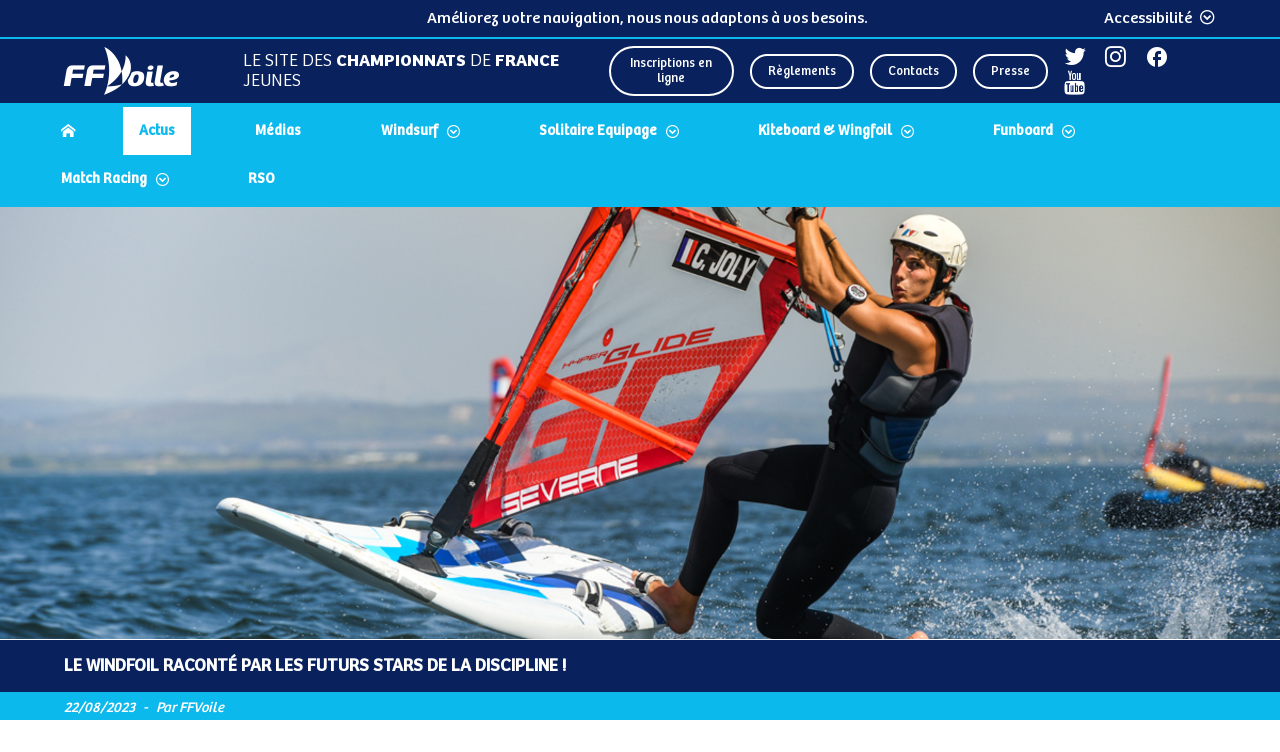

--- FILE ---
content_type: text/html; charset=utf-8
request_url: https://espaces.ffvoile.fr/championnats-de-france-jeunes/actualites/?guid=20213&name=le-windfoil-raconte-par-les-futurs-stars-de-la-discipline
body_size: 10458
content:
<!DOCTYPE html>
<html lang="FR-fr">
<head>
    <meta charset="utf-8" />
    <meta name="viewport" content="width=device-width, initial-scale=1">
    <meta name="theme-color" content="#fafafa">
    
    
        <link href="/sb/style-ffevent.css.v44" rel="stylesheet" />
    
    
    <script>
    var _paq = window._paq = window._paq || [];
    _paq.push(['trackPageView']);
    _paq.push(['enableLinkTracking']);
    (function () {
        var u = "https://ffvoile.matomo.cloud/";
        _paq.push(['setTrackerUrl', u + 'matomo.php']);
        _paq.push(['setSiteId', '35']);
        var d = document, g = d.createElement('script'), s = d.getElementsByTagName('script')[0];
        g.async = true; g.src = '//cdn.matomo.cloud/ffvoile.matomo.cloud/matomo.js'; s.parentNode.insertBefore(g, s);
    })();
</script>

    <style type="text/css">
        iframe.ytp-title,{display:none}iframe.ytp-shorts-title-channel{display:none!important;}li{list-style:none;}.carousel-images{max-height:310px;}.carouselShort-container{ width: 95%; margin: 0 auto;} body{ } .carouselShort{ display: flex; align-items: start; gap: 1rem; justify-content: center; overflow-x: hidden;} .carouselShort-item{ flex: 0 0 auto; width: 300px; height: 500px; margin-right: 10px; background-color: transparent; border-radius: 16px; position: relative;} .carouselShort-item img{ width: 100%; height: auto;} .video-player{ position: relative; width: 100%; padding-bottom: 75%;} .video-player iframe{ position: absolute; top: 0; left: 0; border-radius: 8px; width: 100%; height: 200%;}@media(max-width:768px){.carouselShort-container{display: none;}}&#xA;
    </style>


    
    <title>Le WindFoil racont&#xE9; par les futurs stars de la discipline ! | Championnat de France Jeunes - Les actualit&#xE9;s</title>
    <meta name="description" content="Le Championnat de France Extr&#xEA;me Glisse Windsurf qui se tient en ce moment au Nautic Club de Miramas sur l&#x2019;Etang de Berre r&#xE9;unit les futurs champions du Windsurf fran&#xE7;ais. Nous avons rencontr&#xE9; quatre jeunes : Salom&#xE9; Simon, Rapha&#xEB;l Payen, El&#xE9;onore Lambeaux et Cl&#xE9;ment Jeanjean, licenci&#xE9;s respectivement &#xE0; l&#x2019;AS G&#xE9;rardmer, au Cercle Sportif de Bas du Fort, au Neptune Club et au Club Nautique de Saint Fran&#xE7;ois, qui nous ont partag&#xE9; les d&#xE9;tails de leurs formations sportives ainsi que les diff&#xE9;rences entres planches archim&#xE9;diennes et planches &#xE0; foil. Ils nous racontent&#x2026;">
    <meta name="keywords" content="Championnat de France Jeunes,Actualit&#xE9;s">


</head>
<body class="theme_youth-championship">

    

   <div class="header-accessibility">
        <nav class="fast-nav" role="navigation" aria-label="Accès rapide">
            <ul>
                <li><a href="#main-nav" class="item link-underline" tabindex="0">Menu principal</a></li>
                <li><a href="#main" class="item link-underline" tabindex="0">Contenu principal</a></li>
                <li><a href="#footer-accessibility" class="item link-underline" tabindex="0">Pied de page accessibilité</a></li>
            </ul>
        </nav>
        <p class="need-mL need-mR hide-mobile">Améliorez votre navigation, nous nous adaptons à vos besoins.</p>
        <button class="accessibilitySettingsBtn common-link-with-icon row center" id="accessibilitySettingsBtn" aria-expanded="false" onclick="accessibilitySettings()"><span>Accessibilité</span><span class="icon icon-next-contour rotate-down need-mL-5"></span></button>
        <div id="accessibilitySettings" class="accessibilitySettings" aria-hidden="true"  onkeydown="echapSettings()" role="form">
            <button class="switcher-btn" id="switcher-btn" onclick="switchThemeColor()">
                <span class="container">
                    <span class="content"></span>
                </span>
                <span class="hover-underline">Couleurs contrastées</span>              
            </button>
        </div>
   </div>
<header class="header">
    <a href="https://www.ffvoile.fr/ffv/web/" class="logo-ffv icon-logo-ffv-white" target="_blank" title="Accès ffvoile.fr (externe)"></a>
    <div class="header_desktop-part">

            <div class="slogan">
                <p>Le site des <strong>Championnats</strong> de <strong>France</strong> JEUNES</p>
            </div>

            <div class="action-buttons">
                    <a href="/championnats-de-france-jeunes/inscriptions-en-ligne/">Inscriptions en ligne</a>
                    <a href="/championnats-de-france-jeunes/reglements/">R&#xE8;glements</a>
                    <a href="/championnats-de-france-jeunes/contacts/">Contacts</a>
                    <a href="/championnats-de-france-jeunes/presse/">Presse</a>
            </div>
            <div class="social-networks">
                    <a class="icon-twitter social-networks-icon" href="https://twitter.com/FFVoileEvt" target="_blank" title="Voir twitter"><span class="without-css">Voir twitter</span></a>
                    <a class="icon-instagram social-networks-icon" href="https://www.instagram.com/ffvoile/?hl=fr" target="_blank" title="Voir instagram"><span class="without-css">Voir instagram</span></a>
                    <a class="icon-facebook social-networks-icon" href="https://www.facebook.com/CFJeunesVoile/" target="_blank" title="Voir facebook"><span class="without-css">Voir facebook</span></a>
                    <a class="icon-youtube social-networks-icon" href="https://youtube.com/playlist?list=PLBUJWa99LuYcyehOkdwKZ4eCiQox_HIa-&amp;si=EnSIkaIECMiOmarE" target="_blank" title="Voir youtube"><span class="without-css">Voir youtube</span></a>
            </div>
    </div> <!-- /.header_desktop-part -->
    <div class="header_mobile-part">
            <!--nav class="mobile_menu_container" role="navigation" aria-label="Menu mobile de navigation">
            <input type="checkbox" id="mobile_menu_input" class="mobile_menu_input">
            <label for="mobile_menu_input" class="mobile_menu_button" onclick="openMobileMenu()"
                   aria-label="Ouvrir le menu principal">
                <span id="burger" class="burger"></span>
            </label>
            </nav--> <!-- /.mobile_menu_container -->
            <nav class="mobile_menu_container" role="navigation" aria-label="Menu mobile de navigation">
                <button id="mobile_menu_button" class="mobile_menu_button" aria-expanded="false" aria-controls="mobile_menu_open" onclick="openMobileMenu()"
                        aria-label="Menu principal">
                    <span id="burger" class="burger"></span>
                </button>
            </nav>
    </div> <!-- /.header_mobile-part -->
</header>



    <div class="mobile_menu_open" id="mobile_menu_open" aria-hidden="true">
            <div class="social-networks">
                    <a class="icon-twitter social-networks-icon" href="https://twitter.com/FFVoileEvt" target="_blank" title="twitter (externe)"></a>
                    <a class="icon-instagram social-networks-icon" href="https://www.instagram.com/ffvoile/?hl=fr" target="_blank" title="instagram (externe)"></a>
                    <a class="icon-facebook social-networks-icon" href="https://www.facebook.com/CFJeunesVoile/" target="_blank" title="facebook (externe)"></a>
                    <a class="icon-youtube social-networks-icon" href="https://youtube.com/playlist?list=PLBUJWa99LuYcyehOkdwKZ4eCiQox_HIa-&amp;si=EnSIkaIECMiOmarE" target="_blank" title="youtube (externe)"></a>
            </div>
            <div class="action-buttons">
                    <a href="/championnats-de-france-jeunes/inscriptions-en-ligne/">Inscriptions en ligne</a>
                    <a href="/championnats-de-france-jeunes/reglements/">R&#xE8;glements</a>
                    <a href="/championnats-de-france-jeunes/contacts/">Contacts</a>
                    <a href="/championnats-de-france-jeunes/presse/">Presse</a>
            </div>
        <nav class="main-nav mobile_menu">
            
    <ul class="menu_container">
        <li class="item item-home">
            <a class="item-link" href="/championnats-de-france-jeunes/" title="Accueil"><span class="icon icon-home"></span></a>
        </li>

                    <li class="item active">
                        <a class="item-link"  
                        rel= ""
                        title= "Actus "
                        href="/championnats-de-france-jeunes/actualites/">Actus</a>
                </li>
                    <li class="item ">
                        <a class="item-link"  
                        rel= ""
                        title= "M&#xE9;dias "
                        href="/championnats-de-france-jeunes/medias/">M&#xE9;dias</a>
                </li>
                    <li class="item ">
                        <button class="btn-open-submenu" aria-expanded="false" tabindex="0" aria-label="Dérouler le sous menu Windsurf">Windsurf</button>
                        <ul class="sub-items" aria-hidden="true" onkeydown="echap(event)" role="menu">
                                <li class="sub-item">
                                    <a 
                                        
        
                                        href="/championnats-de-france-jeunes/cfwr-infos-sur-lepreuve/">Infos sur l&#x27;&#xE9;preuve</a>
                                </li>
                                <li class="sub-item">
                                    <a 
                                        
        
                                        href="/championnats-de-france-jeunes/cfwr-infos-sur-lepreuve/cfwr-tableau-officiel/">Tableau Officiel</a>
                                </li>
                                <li class="sub-item">
                                    <a 
                                        
        
                                        href="/championnats-de-france-jeunes/cfwr-infos-sur-lepreuve/cfwr-resultats/">R&#xE9;sultats</a>
                                </li>
                        </ul>
                </li>
                    <li class="item ">
                        <button class="btn-open-submenu" aria-expanded="false" tabindex="0" aria-label="Dérouler le sous menu Solitaire Equipage">Solitaire Equipage</button>
                        <ul class="sub-items" aria-hidden="true" onkeydown="echap(event)" role="menu">
                                <li class="sub-item">
                                    <a 
                                        
        
                                        href="/championnats-de-france-jeunes/cfse-infos-sur-lepreuve/">Infos sur l&#x27;&#xE9;preuve</a>
                                </li>
                                <li class="sub-item">
                                    <a 
                                        
        
                                        href="/championnats-de-france-jeunes/cfse-infos-sur-lepreuve/cfe-tableau-officiel/">Tableau Officiel</a>
                                </li>
                                <li class="sub-item">
                                    <a 
                                        
        
                                        href="/championnats-de-france-jeunes/cfse-infos-sur-lepreuve/cfe-resultats/">R&#xE9;sultats</a>
                                </li>
                        </ul>
                </li>
                    <li class="item ">
                        <button class="btn-open-submenu" aria-expanded="false" tabindex="0" aria-label="Dérouler le sous menu Kiteboard &amp; Wingfoil">Kiteboard &amp; Wingfoil</button>
                        <ul class="sub-items" aria-hidden="true" onkeydown="echap(event)" role="menu">
                                <li class="sub-item">
                                    <a 
                                        
        
                                        href="/championnats-de-france-jeunes/cfegkf-infos-sur-lepreuve/">Infos sur l&#x27;&#xE9;preuve</a>
                                </li>
                                <li class="sub-item">
                                    <a 
                                        
        
                                        href="/championnats-de-france-jeunes/cfegkf-infos-sur-lepreuve/cfegkf-tableau-officiel/">Tableau Officiel</a>
                                </li>
                                <li class="sub-item">
                                    <a 
                                        
        
                                        href="/championnats-de-france-jeunes/cfegkf-infos-sur-lepreuve/cfegkf-resultats/">R&#xE9;sultats</a>
                                </li>
                                <li class="sub-item">
                                    <a 
                                        
        
                                        href="/championnats-de-france-jeunes/cfegkf-infos-sur-lepreuve/tableaux-delimination-kite/">Tableaux d&#x27;&#xE9;limination - Kite</a>
                                </li>
                                <li class="sub-item">
                                    <a 
                                        
        
                                        href="/championnats-de-france-jeunes/cfegkf-infos-sur-lepreuve/tableaux-delimination-wing/">Tableaux d&#x27;&#xE9;limination - Wing</a>
                                </li>
                        </ul>
                </li>
                    <li class="item ">
                        <button class="btn-open-submenu" aria-expanded="false" tabindex="0" aria-label="Dérouler le sous menu Funboard">Funboard</button>
                        <ul class="sub-items" aria-hidden="true" onkeydown="echap(event)" role="menu">
                                <li class="sub-item">
                                    <a 
                                        
        
                                        href="/championnats-de-france-jeunes/cfegs-infos-sur-lepreuve/">Infos sur l&#x27;&#xE9;preuve</a>
                                </li>
                                <li class="sub-item">
                                    <a 
                                        
        
                                        href="/championnats-de-france-jeunes/cfegs-infos-sur-lepreuve/cfegs-tableau-officiel/">Tableau Officiel</a>
                                </li>
                                <li class="sub-item">
                                    <a 
                                        
        
                                        href="/championnats-de-france-jeunes/cfegs-infos-sur-lepreuve/cfegs-tableaux-delimination/">Tableaux d&#x27;&#xE9;limination</a>
                                </li>
                                <li class="sub-item">
                                    <a 
                                        
        
                                        href="/championnats-de-france-jeunes/cfegs-infos-sur-lepreuve/cfegs-resultats/">R&#xE9;sultats</a>
                                </li>
                        </ul>
                </li>
                    <li class="item ">
                        <button class="btn-open-submenu" aria-expanded="false" tabindex="0" aria-label="Dérouler le sous menu Match Racing">Match Racing</button>
                        <ul class="sub-items" aria-hidden="true" onkeydown="echap(event)" role="menu">
                                <li class="sub-item">
                                    <a 
                                        
        
                                        href="/championnats-de-france-jeunes/cfemr-infos-sur-lepreuve/">Infos sur l&#x27;&#xE9;preuve</a>
                                </li>
                                <li class="sub-item">
                                    <a 
                                        
        
                                        href="/championnats-de-france-jeunes/cfemr-infos-sur-lepreuve/les-equipages-en-competitions-2025/">Les Equipages en comp&#xE9;titions</a>
                                </li>
                                <li class="sub-item">
                                    <a 
                                        
        
                                        href="/championnats-de-france-jeunes/cfemr-infos-sur-lepreuve/cfemr-tableau-officiel/">Tableau Officiel</a>
                                </li>
                                <li class="sub-item">
                                    <a 
                                        
        
                                        href="/championnats-de-france-jeunes/cfemr-infos-sur-lepreuve/cfemr-resultats/">R&#xE9;sultats</a>
                                </li>
                        </ul>
                </li>
                    <li class="item ">
                        <a class="item-link"  
                        rel= ""
                        title= "RSO "
                        href="/championnats-de-france-jeunes/rso/">RSO</a>
                </li>

        <button class="mobile_menu_button--sr-only sr-only"  onclick="openMobileMenu()">
            Fermer le menu
        </button>

    </ul>

        </nav>
    </div>
<nav class="main-nav desktop_menu" role="navigation" aria-label="Menu de navigation" id="main-nav" tabindex="0">
    
    <ul class="menu_container">
        <li class="item item-home">
            <a class="item-link" href="/championnats-de-france-jeunes/" title="Accueil"><span class="icon icon-home"></span></a>
        </li>

                    <li class="item active">
                        <a class="item-link"  
                        rel= ""
                        title= "Actus "
                        href="/championnats-de-france-jeunes/actualites/">Actus</a>
                </li>
                    <li class="item ">
                        <a class="item-link"  
                        rel= ""
                        title= "M&#xE9;dias "
                        href="/championnats-de-france-jeunes/medias/">M&#xE9;dias</a>
                </li>
                    <li class="item ">
                        <button class="btn-open-submenu" aria-expanded="false" tabindex="0" aria-label="Dérouler le sous menu Windsurf">Windsurf</button>
                        <ul class="sub-items" aria-hidden="true" onkeydown="echap(event)" role="menu">
                                <li class="sub-item">
                                    <a 
                                        
        
                                        href="/championnats-de-france-jeunes/cfwr-infos-sur-lepreuve/">Infos sur l&#x27;&#xE9;preuve</a>
                                </li>
                                <li class="sub-item">
                                    <a 
                                        
        
                                        href="/championnats-de-france-jeunes/cfwr-infos-sur-lepreuve/cfwr-tableau-officiel/">Tableau Officiel</a>
                                </li>
                                <li class="sub-item">
                                    <a 
                                        
        
                                        href="/championnats-de-france-jeunes/cfwr-infos-sur-lepreuve/cfwr-resultats/">R&#xE9;sultats</a>
                                </li>
                        </ul>
                </li>
                    <li class="item ">
                        <button class="btn-open-submenu" aria-expanded="false" tabindex="0" aria-label="Dérouler le sous menu Solitaire Equipage">Solitaire Equipage</button>
                        <ul class="sub-items" aria-hidden="true" onkeydown="echap(event)" role="menu">
                                <li class="sub-item">
                                    <a 
                                        
        
                                        href="/championnats-de-france-jeunes/cfse-infos-sur-lepreuve/">Infos sur l&#x27;&#xE9;preuve</a>
                                </li>
                                <li class="sub-item">
                                    <a 
                                        
        
                                        href="/championnats-de-france-jeunes/cfse-infos-sur-lepreuve/cfe-tableau-officiel/">Tableau Officiel</a>
                                </li>
                                <li class="sub-item">
                                    <a 
                                        
        
                                        href="/championnats-de-france-jeunes/cfse-infos-sur-lepreuve/cfe-resultats/">R&#xE9;sultats</a>
                                </li>
                        </ul>
                </li>
                    <li class="item ">
                        <button class="btn-open-submenu" aria-expanded="false" tabindex="0" aria-label="Dérouler le sous menu Kiteboard &amp; Wingfoil">Kiteboard &amp; Wingfoil</button>
                        <ul class="sub-items" aria-hidden="true" onkeydown="echap(event)" role="menu">
                                <li class="sub-item">
                                    <a 
                                        
        
                                        href="/championnats-de-france-jeunes/cfegkf-infos-sur-lepreuve/">Infos sur l&#x27;&#xE9;preuve</a>
                                </li>
                                <li class="sub-item">
                                    <a 
                                        
        
                                        href="/championnats-de-france-jeunes/cfegkf-infos-sur-lepreuve/cfegkf-tableau-officiel/">Tableau Officiel</a>
                                </li>
                                <li class="sub-item">
                                    <a 
                                        
        
                                        href="/championnats-de-france-jeunes/cfegkf-infos-sur-lepreuve/cfegkf-resultats/">R&#xE9;sultats</a>
                                </li>
                                <li class="sub-item">
                                    <a 
                                        
        
                                        href="/championnats-de-france-jeunes/cfegkf-infos-sur-lepreuve/tableaux-delimination-kite/">Tableaux d&#x27;&#xE9;limination - Kite</a>
                                </li>
                                <li class="sub-item">
                                    <a 
                                        
        
                                        href="/championnats-de-france-jeunes/cfegkf-infos-sur-lepreuve/tableaux-delimination-wing/">Tableaux d&#x27;&#xE9;limination - Wing</a>
                                </li>
                        </ul>
                </li>
                    <li class="item ">
                        <button class="btn-open-submenu" aria-expanded="false" tabindex="0" aria-label="Dérouler le sous menu Funboard">Funboard</button>
                        <ul class="sub-items" aria-hidden="true" onkeydown="echap(event)" role="menu">
                                <li class="sub-item">
                                    <a 
                                        
        
                                        href="/championnats-de-france-jeunes/cfegs-infos-sur-lepreuve/">Infos sur l&#x27;&#xE9;preuve</a>
                                </li>
                                <li class="sub-item">
                                    <a 
                                        
        
                                        href="/championnats-de-france-jeunes/cfegs-infos-sur-lepreuve/cfegs-tableau-officiel/">Tableau Officiel</a>
                                </li>
                                <li class="sub-item">
                                    <a 
                                        
        
                                        href="/championnats-de-france-jeunes/cfegs-infos-sur-lepreuve/cfegs-tableaux-delimination/">Tableaux d&#x27;&#xE9;limination</a>
                                </li>
                                <li class="sub-item">
                                    <a 
                                        
        
                                        href="/championnats-de-france-jeunes/cfegs-infos-sur-lepreuve/cfegs-resultats/">R&#xE9;sultats</a>
                                </li>
                        </ul>
                </li>
                    <li class="item ">
                        <button class="btn-open-submenu" aria-expanded="false" tabindex="0" aria-label="Dérouler le sous menu Match Racing">Match Racing</button>
                        <ul class="sub-items" aria-hidden="true" onkeydown="echap(event)" role="menu">
                                <li class="sub-item">
                                    <a 
                                        
        
                                        href="/championnats-de-france-jeunes/cfemr-infos-sur-lepreuve/">Infos sur l&#x27;&#xE9;preuve</a>
                                </li>
                                <li class="sub-item">
                                    <a 
                                        
        
                                        href="/championnats-de-france-jeunes/cfemr-infos-sur-lepreuve/les-equipages-en-competitions-2025/">Les Equipages en comp&#xE9;titions</a>
                                </li>
                                <li class="sub-item">
                                    <a 
                                        
        
                                        href="/championnats-de-france-jeunes/cfemr-infos-sur-lepreuve/cfemr-tableau-officiel/">Tableau Officiel</a>
                                </li>
                                <li class="sub-item">
                                    <a 
                                        
        
                                        href="/championnats-de-france-jeunes/cfemr-infos-sur-lepreuve/cfemr-resultats/">R&#xE9;sultats</a>
                                </li>
                        </ul>
                </li>
                    <li class="item ">
                        <a class="item-link"  
                        rel= ""
                        title= "RSO "
                        href="/championnats-de-france-jeunes/rso/">RSO</a>
                </li>

        <button class="mobile_menu_button--sr-only sr-only"  onclick="openMobileMenu()">
            Fermer le menu
        </button>

    </ul>

</nav>


    

<main class="article-page" id="main" tabindex="0" aria-label="Contenu principal de la page">
    <div class="page_content_full">
        <div class="article full-article">
            <img class="article-banner-img" src="/media/i0ik5iui/cfwf2023-j1-bd-courses-41.jpg?width=2000&amp;height=675&amp;rnd=133389902344300000" alt="">
            <h1 class="article__title">
                Le WindFoil racont&#xE9; par les futurs stars de la discipline !
            </h1>
            <aside class="article__infos">
                <p>22/08/2023</p><p class="separation">-</p>
                    <p>Par FFVoile</p>
            </aside>
            <div class="article__content">
                <p class="hat">Le Championnat de France Extrême Glisse Windsurf qui se tient en ce moment au Nautic Club de Miramas sur l’Etang de Berre réunit les futurs champions du Windsurf français. Nous avons rencontré quatre jeunes : Salomé Simon, Raphaël Payen, Eléonore Lambeaux et Clément Jeanjean, licenciés respectivement à l’AS Gérardmer, au Cercle Sportif de Bas du Fort, au Neptune Club et au Club Nautique de Saint François, qui nous ont partagé les détails de leurs formations sportives ainsi que les différences entres planches archimédiennes et planches à foil. Ils nous racontent…</p>
                <p>« Je pratique la planche depuis que j’ai 8 ans. J’ai commencé par louer du matériel au Cercle Sportif de Bas du Fort où je suis licencié, j’ai tout de suite accroché avec le Windsurf ! J’ai commencé le Windfoil récemment, il y a un an et demi, et j’en suis arrivé aux Championnats de France. » raconte Raphaël Payen, 15 ans, membre du CREPS Antilles-Guyane.</p>
<p>Il n’est pas le seul à avoir débuté la planche à voile par une planche à dérive ou à aileron ; Salomé Simon, Clément Jeanjean et Eléonore Lambeaux confirment :</p>
<p>« Ça fait plus de 6 ans que je fais de la planche à voile. J’ai commencé par faire de la Techno 293, j’ai fait pas mal de championnats nationaux et internationaux et je suis passée en foil il y a un petit peu plus d’un an et demi. Depuis j’ai fait quelques compétitions nationales et j’intègre le Pôle Espoir de Brest en Septembre. » nous confie Salomé Simon, 14 ans.</p>
<p>« Je fais de la planche à voile depuis 8 ans déjà, j’ai commencé par le slalom et il y a trois ans je me suis mis au foil. » explique Clément Jeanjean, 17 ans, membre du CREPS Antilles-Guyane.</p>
<p> « J’ai commencé le foil il y a deux ans, avant je faisais du slalom ce qui m’a permis de découvrir la planche à voile. J’adore le Windfoil parce que la sensation de voler est super, en slalom la glisse sur l’eau était déjà incroyable mais là ça rajoute encore plus de sensations ! » se réjouit Eléonore Lambeaux, 15 ans, troisième au classement provisoire de ce Championnat de France Extrême Glisse.</p>
<p>En effet, pour être performant en Windfoil il faut commencer par apprendre en Windsurf. Mais alors qu’est ce qui différencie les deux supports ?</p>
<p>« Le Windsurf et le Windfoil sont deux supports très différents, en termes de vitesse le Windfoil est plus fin, il faut vraiment prendre soin de son matériel car il est très hydrodynamique donc la moindre rayure te ralentit énormément, le Windsurf est quant à lui moins sensible. » commence Raphaël. Clément nous explique alors : « L’aile avant du foil permet de soulever la planche pour permettre de voler, le fuselage permet de relier les ailes et le mât et le stabilisateur permettent de ne pas partir trop haut ou trop bas et d’équilibrer la planche. Les différences résident aussi dans les appuis qui sont très différents d’un support à l’autre. Sur le Windsurf on a tendance à beaucoup insister sur les jambes. ».</p>
<p>La sensation de glisse est également exacerbée en foil, Raphaël précise : « En Windsurf on subit le clapot alors qu’en Windfoil on passe au-dessus et on ne sent presque rien ; c’est génial ! »</p>
<p>Windsurf ou Windfoil, qui est le plus rapide ?</p>
<p>« Le record de vitesse est détenu par Antoine Albeau en Windsurf qui est allé à environ 100km/h et en foil on n’a pas encore dépassé ce cap-là donc on peut dire que le Windsurf est plus rapide que le Windfoil. » nous explique Clément. Il est vrai que le record du monde de vitesse est détenu par un windsurfer, cependant il serait techniquement possible d’atteindre de telles vitesses avec une planche à foil également. Il n’y a pas de règle !</p>
<p>L’intérêt de s’exercer sur plusieurs supports est indéniable et c’est cette expérience que Salomé nous partage : « J’ai fait pas mal de Techno 293 et de Raceboard en Windsurfer et ça m’a apporté pas mal de tactique sur l’eau, de comprendre comment se placer correctement et cette formation se complète bien avec le foil parce qu’on ne peut pas apprendre le foil directement ».</p>
<p>Ces propos sont d’ailleurs confirmés par Loïc Billon, Conseiller Technique National à la Fédération Française de Voile, qui est présent sur ce Championnat de France Extrême Glisse :</p>
<p>« Je pense que ce qui est important c’est de ne pas opposer la planche archimédienne, voir même l’aileron, avec la planche à foil. L’intérêt c’est que quand on va un peu moins vite sur un support archimédien on peut pendre le temps d’observer le plan d’eau et le positionnement de la flotte ; la dimension vitesse n’est pas déterminante. Bien sûr il faut aller vite ! Mais ce n’est pas l’unique facteur de performance. Le risque avec le foil c’est que la vitesse étouffe un peu le jeu de la régate d’où l’intérêt d’aller un peu moins vite au départ. L’autre dimension c’est la dimension technique, comme la planche va moins vite les facteurs techniques, physiques et de propulsion prennent de l’importance et dans ces jeunes catégories c’est important de les développer. Nous l’avons encore vu aujourd’hui, il n’y avait pas beaucoup d’air, il a donc fallu avoir de la coordination et de la technique et bien souvent quand on fait du foil on pourrait penser que le simple fait de voler permet de régater alors qu’on a pu constater que ce qui séparait les leaders des milieux de classement c’était la capacité à pomper et à avoir du rendement dans l’engin. Ça c’est bien de savoir le faire et d’apprendre à le faire grâce à la partie planche à voile archimédienne, ailerons ou dérive. C’est important donc les différents supports sont très complémentaires pour la formation des jeunes catégories. Après plus on va monter en âge et dans les catégories séniores plus les différences entre ceux qui ont reçus une formation complète en étant jeunes et les autres va se faire sentir, l’athlète formé va savoir aller vite mais aussi régater et s’engager physiquement quel que soit le support. Si la formation n’est pas faite dès le plus jeune âge, le risque est que le sportif ne sache pas suffisamment développer les qualités de régate, techniques, tactiques et physiques apprises grâce au support archimédien. A niveau égal, celui ou celle qui va avoir une expérience de régate, de positionnement sur la zone de course et de lecture du plan d’eau un peu plus fine va avoir plus de facilités à percer et à rester en haut du classement. Le facteur clé de succès n’est pas uniquement la vitesse et il y a une vraie différence entre les supports qu’il est intéressant d’expérimenter dès le départ. Il y a des choses à apprendre, des fondamentaux à acquérir donc c’est bien de rester ouverts aux différents supports proposés et de ne pas se spécialiser trop tôt. ».</p>
<p>En conclusion, au lieu d’opposer Windsurf et Windfoil il est plus intéressant de les considérer comme des outils complémentaires qui concourent tous deux à l’amélioration de la technique des jeunes stars de la planche à voile de demain !</p>
            </div>
            <div class="share-sn" aria-label="Partager sur les réseaux sociaux">
                <a class="icon-facebook social-networks-icon" href="https://www.facebook.com/sharer/sharer.php?u=/championnats-de-france-jeunes/actualites/?guid=20213&amp;name=le-windfoil-raconte-par-les-futurs-stars-de-la-discipline" title="Partager l'article sur Facebook"></a>
                <a href="https://twitter.com/intent/tweet?url=/championnats-de-france-jeunes/actualites/?guid=20213&amp;name=le-windfoil-raconte-par-les-futurs-stars-de-la-discipline" class="icon-twitter social-networks-icon" title="Partager l'article sur Twitter"></a>
                <div class="line"></div>
                <p aria-hidden="true" class="share-sn_text">Partager</p>
                <div class="line"></div>
                <a href="whatsapp://send?text=/championnats-de-france-jeunes/actualites/?guid=20213&amp;name=le-windfoil-raconte-par-les-futurs-stars-de-la-discipline" class="icon-whatsapp social-networks-icon" title="Partager l'article sur WhatsApp"></a>
                <a href="mailto:?body=/championnats-de-france-jeunes/actualites/?guid=20213&amp;name=le-windfoil-raconte-par-les-futurs-stars-de-la-discipline" class="icon-mail social-networks-icon" title="Partager l'article par mail"></a>
            </div>
            <nav aria-label="Naviguer parmi les articles" class="pagination">
                <a href="/championnats-de-france-jeunes/actualites/" class="back-link btn-common-style row row-center" title="Retour à la liste des articles"><span class="icon-undo"></span></a>
            </nav>
        </div> <!-- /.article.full-article -->
    </div>
</main>

    
<footer class="footer">
    <div class="footer_section">
        <div class="logo-ffv-color">
            <img src="/img/logo-ffv-color.png" alt="">
        </div>
        <nav class="footer-nav" role="navigation" aria-label="Menu secondaire">
            


        </nav>
            <div class="partners-logos">
                <div class="partners-logos_primary">
                    

<a href="https://www.voile.banquepopulaire.fr/" aria-label="Partenaire Banque Populaire - Partenaire officiel">
    <svg height="100%" width="100%" class="image_container" preserveAspectRatio="xMidYMid slice">
        <image href="/media/01jhezzb/banquepop2023.png"></image>
    </svg>
</a>               
<a href="https://www.ffvoile.fr/ffv/web/ffvoile/partenaires/" aria-label="Partenaire Engie">
    <svg height="100%" width="100%" class="image_container" preserveAspectRatio="xMidYMid slice">
        <image href="/media/baydlywb/frame-27.png"></image>
    </svg>
</a>               
<a href="https://www.ffvoile.fr/ffv/web/ffvoile/partenaires/" aria-label="Partenaire fournisseurs">
    <svg height="100%" width="100%" class="image_container" preserveAspectRatio="xMidYMid slice">
        <image href="/media/l4ncvmnh/bloc_marque_fo-12-2025.png"></image>
    </svg>
</a>               
                </div>
            </div>
    </div>
    <div class="ffv-address">
        <p class="name">Fédération Française de Voile</p>
        <p class="address">17 rue H.Bocquillon - 75015 Paris</p>
        <span>-</span>
        <p class="rule">Tous droits réservés</p>
    </div>
</footer>
    <div class="footer-accessibility" id="footer-accessibility" tabindex="0" aria-label="Pied de page accessibilité">
       
        <!--p class="row row-center"><img src="/img/accessibility/icon-access-white.png" class="icon-access" alt=""/>Conformité : partielle</p-->
        <!--a href="/plan-du-site" class="link-underline">Accessibilité</-a-->
        <a href="https://www.ffvoile.fr/ffv/web/contact.asp" target="_blank" class="link-underline" aria-label="En cas de difficulté d'accessibilité, contactez-nous via la page contact du site fédéral (externe)">En cas de difficulté d'accessibilité, contactez-nous</a>
    </div>





    
        <script src="/sb/scripts-ffvevents.js.v44" type="text/javascript"></script>
    

<script>
  (function(h,o,u,n,d) {
    h=h[d]=h[d]||{q:[],onReady:function(c){h.q.push(c)}}
    d=o.createElement(u);d.async=1;d.src=n
    n=o.getElementsByTagName(u)[0];n.parentNode.insertBefore(d,n)
  })(window,document,'script','https://www.datadoghq-browser-agent.com/datadog-rum-v4.js','DD_RUM')
  DD_RUM.onReady(function() {
    DD_RUM.init({
      clientToken: 'pube6edaaf4e229e1f64a646897a036e0bf',
      applicationId: '99641c4b-3d5f-4170-9873-d58acc6d1882',
      site: 'datadoghq.eu',
      service: 'umbraco',
      
      // Specify a version number to identify the deployed version of your application in Datadog 
      // version: '1.0.0',
      sampleRate: 10,
      premiumSampleRate: 10,
      trackInteractions: true,
      defaultPrivacyLevel: 'mask-user-input',
    });

    DD_RUM.startSessionReplayRecording();
  })
</script>
	<script type="text/javascript" >
	window.addEventListener('load', () => {
  document.querySelectorAll('.athlete-thumbnail .image_container image').forEach((el) => {
    const href = el.getAttribute('href');
    el.setAttribute('href', '');
    setTimeout(() => el.setAttribute('href', href), 0);
  });

  document.querySelectorAll('.athlete-thumbnail .image_container').forEach((el) => {
    el.style.transform = 'scale(1)';
  });
});

	</script>
</body>
</html>